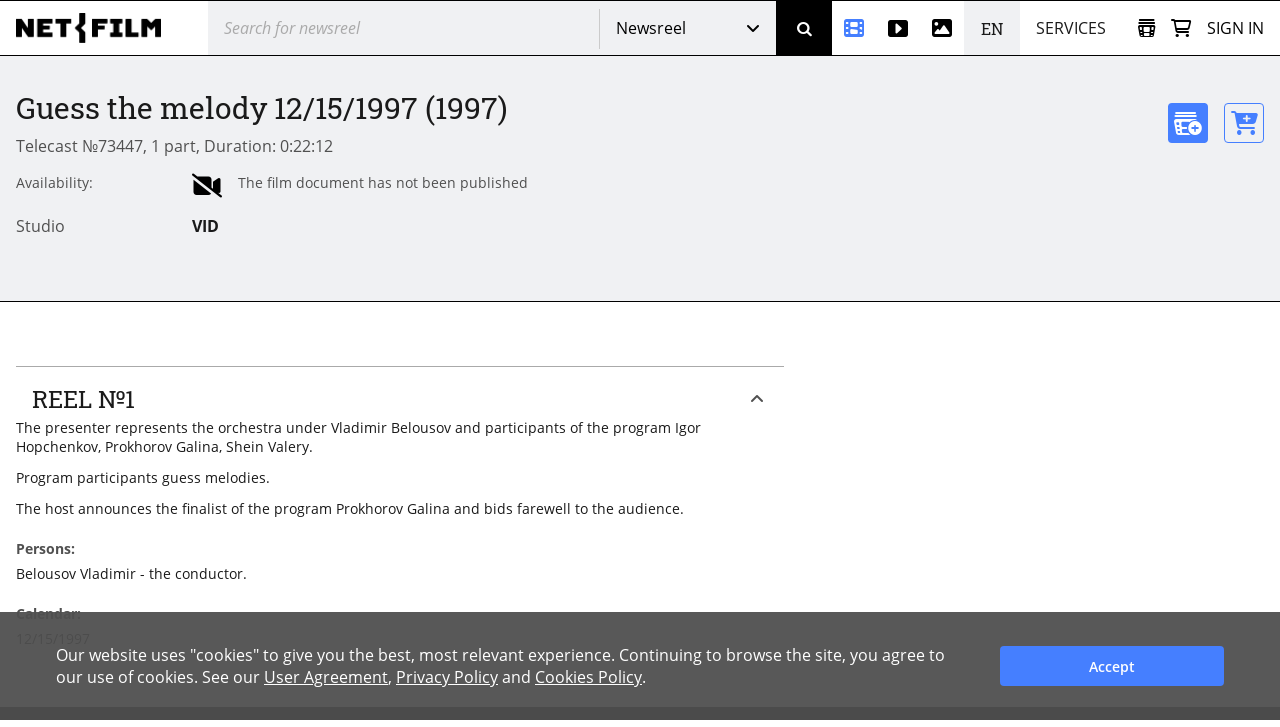

--- FILE ---
content_type: text/html; charset=utf-8
request_url: https://www.net-film.ru/en/film-73447/
body_size: 41343
content:
<!DOCTYPE html>
<html lang="en">
<head>
    

    <!-- Установка счетчика страниц если есть -->
    <!-- Google tag (gtag.js) -->
        <script async src='https://www.googletagmanager.com/gtag/js?id=G-KB4R3EXVR2'></script>
        <script>
            window.dataLayer = window.dataLayer || [];
            function gtag() { dataLayer.push(arguments); }
            gtag('js', new Date());

            gtag('config', 'G-KB4R3EXVR2');
        </script>

    <meta charset="utf-8" />

    <meta name="viewport" content="width=device-width, initial-scale=1.0" />


        <link rel="shortcut icon" type="image/png" href="/src/nf/img/nf-favicon.ico" />
        <link rel="icon" type="image/svg+xml" href="/src/nf/img/nf-favicon.svg" />
        <link rel="icon" type="image/png" sizes="48x48" href="/src/nf/img/nf-favicon-48x48.png" />
        <link rel="apple-touch-icon" type="image/png" sizes="180x180" href="/src/nf/img/nf-favicon-180x180.png" />
        <link rel="apple-touch-icon" type="image/png" sizes="192x192" href="/src/nf/img/nf-favicon-192x192.png" />
        <link rel="apple-touch-icon" type="image/png" sizes="512x512" href="/src/nf/img/nf-favicon-512x512.png" />
        <link rel="manifest" href="/src/nf/manifest.json" />

    <title>Telecast Guess the melody (1997) 12/15/1997.</title>



        <link href='/src/nf/min/nfSite.css?v=609' rel='stylesheet' preload />

    <link rel='canonical' href='https://www.net-film.ru/en/film-73447/'/>
<link rel='alternate' hreflang='en' href='https://www.netfilm.store/film-73447/'/>
<link rel='alternate' hreflang='ru' href='https://www.netfilm.store/ru/film-73447/'/>
<link rel='alternate' hreflang='ru-RU' href='https://www.net-film.ru/film-73447/'/>
<link rel='alternate' hreflang='ru-BE' href='https://www.net-film.ru/film-73447/'/>
<link rel='alternate' hreflang='ru-KZ' href='https://www.net-film.ru/film-73447/'/>
<link rel='alternate' hreflang='ru-GE' href='https://www.net-film.ru/film-73447/'/>
<link rel='alternate' hreflang='ru-UA' href='https://www.net-film.ru/film-73447/'/>
<link rel='alternate' hreflang='en-RU' href='https://www.net-film.ru/en/film-73447/'/>
<link rel='alternate' hreflang='en-BE' href='https://www.net-film.ru/en/film-73447/'/>
<link rel='alternate' hreflang='en-KZ' href='https://www.net-film.ru/en/film-73447/'/>
<link rel='alternate' hreflang='en-GE' href='https://www.net-film.ru/en/film-73447/'/>
<link rel='alternate' hreflang='uk-UA' href='https://www.net-film.ru/uk/film-73447/'/>
<link rel='alternate' hreflang='en-UA' href='https://www.net-film.ru/en/film-73447/'/>
<link rel='alternate' hreflang='x-default' href='https://www.netfilm.store/film-73447/'/>


</head>
<body data-site='nf.nfSite' data-page='nf.share.filmPage' data-lang='en' class="stop-transition content-catalog page_newsreel loader-global  v0 vx0" data-version='609'>
    
<header class='im-view header' data-cfg='view=&quot;nf.shareNavigation.headerView&quot;' data-key='header' data-values=''><a class="logo header__logo" href="/en/" aria-label="net-film"></a> <div class='im-view search loader-global header__search' data-cfg='type=&quot;view&quot;,
view=&quot;nf.shareNavigation.searchView&quot;,
css=&quot;header__search&quot;' data-key='search' data-values=''><div class="search__cover"> <div class="search__wrapper">  <input type='search' data-key='srchtext' value='' class='input search__input' placeholder='Search for newsreel' aria-label='@searchModeTitle' autocomplete='off' data-enterbt='srchbutton'/>   </div> 
<div data-key='searchStringMode' data-value='Default'  class='dropdown search__dropdown'>
<select class='dropdown__select'><option value='Default' selected='selected'>Newsreel</option><option value='Movie'>Movies</option><option value='Title'>Title</option><option value='Footage'>Stock videos</option><option value='Photo'>Photos</option></select>
<button class='button dropdown__button'>Newsreel</button>
<div class='dropdown__list'><a class='link dropdown__option' href='#' data-value='Default'>Newsreel</a><a class='link dropdown__option' href='#' data-value='Movie'>Movies</a><a class='link dropdown__option' href='#' data-value='Title'>Title</a><a class='link dropdown__option' href='#' data-value='Footage'>Stock videos</a><a class='link dropdown__option' href='#' data-value='Photo'>Photos</a></div>
</div>
 <button data-key='srchbutton' class='btn search__button' id='srchbutton' aria-label='Search' data-imcmd='preventDefault'></button> <input type='hidden' data-key='DefaultLang' value='ru' class='' autocomplete='off'/> </div><input type='hidden' data-key='_fv_search_editMode' value='False' autocomplete='off'/><input type='hidden' data-key='_fv_search_editScheme' value='' autocomplete='off'/></div> <nav class="header__nav" aria-label="Menu"> <div class='im-view menu-newsreel menu-item header__menu-newsreel' data-cfg='type=&quot;view&quot;,
view=&quot;nf.shareNavigation.menuNewsreelView&quot;,
css=&quot;header__menu-newsreel&quot;' data-key='menuNewsreel' data-values=''><a class="link menu-newsreel__icon" href="/en/catalog-page-1/" aria-label="Newsreel"> <span>Newsreel</span> </a> <div class="menu-newsreel__cover menu-cover"> <div class="menu-newsreel__container"> <div class="menu-newsreel__top-wrapper"> <div> <a class="logo__img menu-newsreel__logo" href="/"> <img loading="lazy" class="logo__img" src="/src/nf/img/logo-netfilm-grey.png" alt="Логотип netfilm" /> </a> <h2 class="title menu-newsreel__title"> Newsreel </h2> </div> <a class="menu-newsreel__button btp1" href="/en/catalog-page-1/">All newsreel</a> </div> <div class="menu-newsreel__sections"> <section class="menu-newsreel__wrapper"> <h3 class="title menu-newsreel__title-h3"> By topic: </h3> <ul class="menu-newsreel__list menu-newsreel__list_2columns"> <li class="menu-newsreel__item"> <a href="/en/found-page-1?search=1917-1922qRevolution" class="link menu-newsreel__link"> Russian Revolution & Lenin </a> </li> <li class="menu-newsreel__item"> <a href="/en/catalog-page-1?search=1917-1922m20/" class="link menu-newsreel__link"> Soviet Russia </a> </li> <li class="menu-newsreel__item"> <a href="/en/found-page-1?search=1914-1920qWorld+War" class="link menu-newsreel__link"> World War I </a> </li> <li class="menu-newsreel__item"> <a href="/en/found-page-1?search=1922-1954qStalin" class="link menu-newsreel__link"> The Stalin Era </a> </li> <li class="menu-newsreel__item"> <a href="/en/found-page-1?search=1939-1950qworld+war" class="link menu-newsreel__link"> World War II </a> </li> <li class="menu-newsreel__item"> <a href="/en/found-page-1?search=1953-1964qUSSR" class="link menu-newsreel__link"> Khrushchev Thaw </a> </li> <li class="menu-newsreel__item"> <a href="/en/found-page-1/?search=qSpace" class="link menu-newsreel__link"> Space Exploration </a> </li> <li class="menu-newsreel__item"> <a href="/en/found-page-1?search=1947-1991qUSSR+USA" class="link menu-newsreel__link"> Cold War </a> </li> <li class="menu-newsreel__item"> <a href="/en/found-page-1/?search=qPerestroika" class="link menu-newsreel__link"> Fall of the Soviet Union </a> </li> <li class="menu-newsreel__item"> <a href="/en/found-page-1/?search=qMoscow" class="link menu-newsreel__link"> Moscow </a> </li> <li class="menu-newsreel__item"> <a href="/en/found-page-1?search=0-1991qScience" class="link menu-newsreel__link"> Soviet science </a> </li> <li class="menu-newsreel__item"> <a href="/en/found-page-1/?search=qCulture" class="link menu-newsreel__link"> Culture and art </a> </li> <li class="menu-newsreel__item"> <a href="/en/catalog-sport-page-1/" class="link menu-newsreel__link"> Sports </a> </li> <li class="menu-newsreel__item"> <a class="link-decor menu-newsreel__more-themes" href="/en/catalogs/"> See all topics </a> </li> </ul>  </section> <section class="menu-newsreel__wrapper menu-newsreel__wrapper_studios"> <h3 class="title menu-newsreel__title-h3"> By studio: </h3> <ul class="menu-newsreel__list"> <li class="menu-newsreel__item"> <a href="/en/studio-csdf-page-1/" class="link menu-newsreel__link"> CSDF (Moscow) </a> </li> <li class="menu-newsreel__item"> <a href="/en/studio-cnf-page-1/" class="link menu-newsreel__link"> Centrnauchfilm (CNF) </a> </li> <li class="menu-newsreel__item"> <a href="/en/studio-lsdf-page-1/" class="link menu-newsreel__link"> LSDF (St.Petersburg) </a> </li> <li class="menu-newsreel__item"> <a href="/en/studio-lnf-page-1/" class="link menu-newsreel__link"> Lennauchfilm (LNF) </a> </li> <li class="menu-newsreel__item"> <a href="/en/studio-sverdlovskaya-page-1/" class="link menu-newsreel__link"> Sverdlovsk film studio </a> </li> <li class="menu-newsreel__item"> <a href="/en/studio-kazan-page-1/" class="link menu-newsreel__link"> Kazan studio </a> </li> <li class="menu-newsreel__item"> <a class="link-decor menu-newsreel__more-studios" href="/en/about-collection/"> See all studios </a> </li> </ul> </section> <section class="menu-newsreel__wrapper menu-newsreel__wrapper_types"> <h3 class="title menu-newsreel__title-h3"> By type: </h3> <ul class="menu-newsreel__list"> <li class="menu-newsreel__item"> <a href="/en/films-page-1/" class="link menu-newsreel__link"> Movies </a> </li> <li class="menu-newsreel__item"> <a href="/en/series-page-1/" class="link menu-newsreel__link"> Series </a> </li> <li class="menu-newsreel__item"> <a href="/en/newsreels-page-1/" class="link menu-newsreel__link"> Film journals </a> </li> <li class="menu-newsreel__item"> <a href="/en/footages-and-news-page-1/" class="link menu-newsreel__link"> News footage </a> </li> <li class="menu-newsreel__item"> <a href="/en/news-collections-page-1/" class="link menu-newsreel__link"> Foreign newsreels </a> </li> <li class="menu-newsreel__item"> <a href="/en/telecasts-page-1/" class="link menu-newsreel__link"> TV programs </a> </li> <li class="menu-newsreel__item"> <a href="/en/promotional-video-page-1/" class="link menu-newsreel__link"> Commercials </a> </li> </ul> </section> <section class="menu-newsreel__wrapper menu-newsreel__wrapper_style"> <h3 class="title menu-newsreel__title-h3"> By category: </h3> <ul class="menu-newsreel__list"> <li class="menu-newsreel__item"> <a href="/en/documentaries-page-1/" class="link menu-newsreel__link"> Documentary </a> </li> <li class="menu-newsreel__item"> <a href="/en/scientific-films-page-1/" class="link menu-newsreel__link"> Popular science </a> </li> <li class="menu-newsreel__item"> <a href="/en/educational-films-page-1/" class="link menu-newsreel__link"> Educational films </a> </li> </ul> </section> </div> </div> </div></div> <div class='im-view menu-footages menu-item header__menu-footages' data-cfg='type=&quot;view&quot;,
view=&quot;nf.shareNavigation.menuFootagesView&quot;,
css=&quot;header__menu-footages&quot;' data-key='menuFootages' data-values=''><a class="link menu-footages__icon" href="/en/footage-page-1/" aria-label="Stock videos"> <span>Stock videos</span> </a> <div class="menu-footages__cover menu-cover"> <div class="menu-footages__container"> <div class="menu-newsreel__top-wrapper"> <div> <a class="logo__img menu-footages__logo" href="/en/footage/"> <img loading="lazy" class="logo__img" src="/src/nf/img/logo-footage-grey.png" alt="Логотип nf-footage" /> </a> <h2 class="title menu-footages__title">Stock videos</h2> </div> <a class="orange-button" href="/en/footage-page-1/">Full video catalog</a> </div> <div class="menu-footages__wrapper"> <ul class="menu-footages__list"> <li class="menu-footages__item"> <a href="/en/footage-page-1/?search=qCities" class="link menu-footages__link"> Cities </a> </li> <li class="menu-footages__item"> <a href="/en/footage-page-1/?search=qMoscow" class="link menu-footages__link"> Moscow </a> </li> <li class="menu-footages__item"> <a href="/en/footage-page-1/?search=qSaint-Petersburg" class="link menu-footages__link"> Saint-Petersburg </a> </li> <li class="menu-footages__item"> <a href="/en/footage-page-1/?search=qArchitecture" class="link menu-footages__link"> Architecture </a> </li> <li class="menu-footages__item"> <a href="/en/footage-page-1/?search=qNature" class="link menu-footages__link"> Nature </a> </li> <li class="menu-footages__item"> <a href="/en/footage-page-1/?search=qTransport" class="link menu-footages__link"> Transport </a> </li> <li class="menu-footages__item"> <a href="/en/footage-page-1/?search=qPeople" class="link menu-footages__link"> People </a> </li> <li class="menu-footages__item"> <a href="/en/footage-page-1/?search=qStreets" class="link menu-footages__link"> Streets </a> </li> <li class="menu-footages__item"> <a href="/en/footage-page-1/?search=qBuildings" class="link menu-footages__link"> Buildings </a> </li> <li class="menu-footages__item"> <a href="/en/footage-page-1/?search=qFactories" class="link menu-footages__link"> Factories </a> </li> <li class="menu-footages__item"> <a href="/en/footage-page-1/?search=qSquare" class="link menu-footages__link"> Square </a> </li> <li class="menu-footages__item"> <a href="/en/footage-page-1/?search=qBridges" class="link menu-footages__link"> Bridges </a> </li> <li class="menu-footages__item"> <a href="/en/footage-page-1/?search=qTravel" class="link menu-footages__link"> Travel </a> </li> <li class="menu-footages__item"> <a href="/en/footage-page-1/?search=qSpring" class="link menu-footages__link"> Spring </a> </li> <li class="menu-footages__item"> <a href="/en/footage-page-1/?search=qSummer" class="link menu-footages__link"> Summer </a> </li> <li class="menu-footages__item"> <a href="/en/footage-page-1/?search=qAutumn" class="link menu-footages__link"> Autumn </a> </li> <li class="menu-footages__item"> <a href="/en/footage-page-1/?search=qWinter" class="link menu-footages__link"> Winter </a> </li> <li class="menu-footages__item"> <a href="/en/footage-page-1/?search=qSnow" class="link menu-footages__link"> Snow </a> </li> <li class="menu-footages__item"> <a href="/en/footage-page-1/?search=qSunset" class="link menu-footages__link"> Sunset </a> </li> <li class="menu-footages__item"> <a href="/en/footage-page-1/?search=qSunrise" class="link menu-footages__link"> Sunrise </a> </li> <li class="menu-footages__item"> <a href="/en/footage-page-1/?search=qMountains" class="link menu-footages__link"> Mountains </a> </li> <li class="menu-footages__item"> <a href="/en/footage-page-1/?search=qRivers" class="link menu-footages__link"> Rivers </a> </li> <li class="menu-footages__item"> <a href="/en/footage-page-1/?search=qSea" class="link menu-footages__link"> Sea </a> </li> <li class="menu-footages__item"> <a href="/en/footage-page-1/?search=qcovid" class="link menu-footages__link"> COVID-19 </a> </li> <li class="menu-footages__item"> <a href="/en/footage-page-1/?search=qAnimals" class="link menu-footages__link"> Animals </a> </li> <li class="menu-footages__item"> <a href="/en/footage-page-1/?search=qAerial+survey" class="link menu-footages__link"> Aerial </a> </li> <li class="menu-footages__item"> <a href="/en/footage-page-1/?search=qTimelapse" class="link menu-footages__link"> Timelapse </a> </li> <li class="menu-footages__item"> <a href="/en/footage-page-1/?search=qRapid" class="link menu-footages__link"> High-speed video </a> </li> <li class="menu-footages__item"> <a href="/en/footage-page-1/?search=h428" class="link menu-footages__link"> Historical reenactment </a> </li> </ul>  </div> </div> <hr /> <div class="menu-footages__selling merch"> <div> <h4>To content owners and copyright holders</h4> <span>Activate your author account and upload materials.</span> </div> <a class="btp3" href="/en/about-footages/#start-selling">Start selling</a> </div>  </div></div> <div class='im-view menu-photo menu-item header__menu-photo' data-cfg='type=&quot;view&quot;,
view=&quot;nf.shareNavigation.menuPhotoView&quot;,
css=&quot;header__menu-photo&quot;' data-key='menuPhoto' data-values=''><a class="link menu-photo__icon" href="/en/photos-page-1/" aria-label="Photos"> <span>Photos</span> </a> <div class="menu-photo__cover menu-cover"> <div class="menu-photo__container"> <div class="menu-newsreel__top-wrapper"> <div> <a class="logo__img menu-photo__logo" href="/en/photo/"> <img loading="lazy" class="logo__img" src="/src/nf/img/logo-photo-grey.png" alt="Логотип nf-photo" /> </a> <h2 class="title menu-photo__title">Photos</h2> </div> <a class="green-button" href="/en/photos-page-1/">Full catalog of photos</a> </div> <div class="menu-photo__wrapper"> <ul class="menu-photo__list"> <li class="menu-photo__item"> <a href="/en/photos-page-1/?search=qBallet" class="link menu-photo__link"> Ballet </a> </li> <li class="menu-photo__item"> <a href="/en/photos-page-1/?search=qOlympics%2080" class="link menu-photo__link"> Olympics 80 </a> </li> <li class="menu-photo__item"> <a href="/en/photos-page-1/?search=qSports" class="link menu-photo__link"> Sports </a> </li> <li class="menu-photo__item"> <a href="/en/photos-page-1/?search=qFootball" class="link menu-photo__link"> Football </a> </li> <li class="menu-photo__item"> <a href="/en/photos-page-1/?search=qHockey" class="link menu-photo__link"> Hockey </a> </li> <li class="menu-photo__item"> <a href="/en/photos-page-1/?search=qSpace" class="link menu-photo__link"> Space </a> </li> <li class="menu-photo__item"> <a href='/en/photos-page-1/?search=q"Perestroika"' class="link menu-photo__link"> "Perestroika" </a> </li> <li class="menu-photo__item"> <a href="/en/photos-page-1/?search=qAnimals" class="link menu-photo__link"> Animals </a> </li> <li class="menu-photo__item"> <a href="/en/photos-page-1/?search=qCircus" class="link menu-photo__link"> Circus </a> </li> <li class="menu-photo__item"> <a href="/en/photos-page-1/?search=qAviation" class="link menu-photo__link"> Aviation </a> </li> <li class="menu-photo__item"> <a href="/en/photos-page-1/?search=qTemples%20and%20Churches" class="link menu-photo__link"> Temples and Churches </a> </li> <li class="menu-photo__item"> <a href="/en/photos-page-1/?search=qMoscow" class="link menu-photo__link"> Moscow </a> </li> <li class="menu-photo__item"> <a href="/en/photos-page-1/?search=qSt.%20Petersburg" class="link menu-photo__link"> St. Petersburg </a> </li> <li class="menu-photo__item"> <a href="/en/photos-page-1/?search=qCity%20views" class="link menu-photo__link"> City views </a> </li> <li class="menu-photo__item"> <a href="/en/photos-page-1/?search=qNature" class="link menu-photo__link"> Nature </a> </li> <li class="menu-photo__item"> <a href="/en/photos-page-1/?search=qMountains" class="link menu-photo__link"> Mountains </a> </li> <li class="menu-photo__item"> <a href="/en/photos-page-1/?search=qRivers" class="link menu-photo__link"> Rivers </a> </li> <li class="menu-photo__item"> <a href="/en/photos-page-1/?search=qLakes" class="link menu-photo__link"> Lakes </a> </li> <li class="menu-photo__item"> <a href="/en/photos-page-1/?search=qLandscapes" class="link menu-photo__link"> Landscapes </a> </li> <li class="menu-photo__item"> <a href="/en/photos-page-1/?search=qChildren" class="link menu-photo__link"> Children </a> </li> <li class="menu-photo__item"> <a href="/en/photos-page-1/?search=qFolk%20crafts" class="link menu-photo__link"> Folk crafts </a> </li> <li class="menu-photo__item"> <a href="/en/photos-page-1/?search=qMedicine" class="link menu-photo__link"> Medicine </a> </li> <li class="menu-photo__item"> <a href="/en/photos-page-1/?search=qScientists" class="link menu-photo__link"> Scientists </a> </li> <li class="menu-photo__item"> <a href="/en/photos-page-1/?search=qArts" class="link menu-photo__link"> Arts </a> </li> <li class="menu-photo__item"> <a href="/en/photos-page-1/?search=qDisasters%20and%20Accidents" class="link menu-photo__link"> Disasters and Accidents </a> </li> <li class="menu-photo__item"> <a href="/en/photos-page-1/?search=qEconomy" class="link menu-photo__link"> Economy </a> </li> <li class="menu-photo__item"> <a href="/en/photos-page-1/?search=qStatesmen%20and%20Politicians" class="link menu-photo__link"> Statesmen and Politicians </a> </li> <li class="menu-photo__item"> <a href="/en/photos-page-1/?search=qTheater%20and%20film%20actors" class="link menu-photo__link"> Theater and film actors </a> </li> <li class="menu-photo__item"> <a href="/en/photos-page-1/?search=qConstruction%20projects%20of%20the%20USSR" class="link menu-photo__link"> Construction projects of the USSR </a> </li> </ul>  </div> </div> <hr /> <div class="menu-photo__selling merch"> <div> <h4>To content owners and copyright holders</h4> <span>Activate your author account and upload your materials</span> </div> <a class="btp3" href="/en/about-photos/#start-selling">Start selling</a> </div>  </div></div> <div  class='header__languages'><span class='header__language header__language_chosen'>EN</span><div class='header__language-wrapper'><a href='/film-73447/' class='link header__language'>RU</a></div></div> <div class='im-view menu-services menu-item header__menu-services' data-cfg='type=&quot;view&quot;,
view=&quot;nf.shareNavigation.menuServicesView&quot;,
css=&quot;header__menu-services&quot;' data-key='menuServices' data-values=''><div class="menu-services__caption">Services</div> <div class="menu-services__cover menu-cover merch"> <div class="menu-services__container"> <h2 class="title menu-services__title">Services</h2> <div class="menu-services__sections"> <div class="menu-services__column"> <div class="menu-services__wrapper"> <h3 class="title menu-services__heading"> For film and digital production </h3> <ul class="menu-services__list"> <li class="menu-services__item"> <a href="/en/services/archival-footage/" class="link menu-services__link"> Archival footage sales </a> </li> <li class="menu-services__item"> <a href="/en/services/licensing/" class="link menu-services__link"> Licensing </a> </li> <li class="menu-services__item"> <a href="/en/services/footage-research/" class="link menu-services__link"> Footage research </a> </li> </ul> </div> <div class="menu-services__wrapper"> <h3 class="title menu-services__heading"> For archives </h3> <ul class="menu-services__list"> <li class="menu-services__item"> <a href="/en/services/distribution/" class="link menu-services__link"> Content distribution </a> </li> <li class="menu-services__item"> <a href="/en/services/film-digitization/" class="link menu-services__link"> Digitization and cataloging </a> </li> </ul> </div> </div> <div class="menu-services__column"> <div class="menu-services__wrapper"> <h3 class="title menu-services__heading"> For TV channels and streaming services </h3> <ul class="menu-services__list"> <li class="menu-services__item"> <a href="/en/services/films-for-broadcasting/" class="link menu-services__link"> Documentaries for TV and VOD </a> </li> </ul> </div> <div class="menu-services__wrapper"> <h3 class="title menu-services__heading"> For museums and expositions </h3> <ul class="menu-services__list"> <li class="menu-services__item"> <a href="/en/services/for-museums" class="link menu-services__link"> Films for museums and exhibitions </a> </li> <li class="menu-services__item"> <a href="/en/services/interactive-solutions " class="link menu-services__link"> Interactive solutions </a> </li> </ul> </div> </div> <div class="menu-services__column"> <div class="menu-services__wrapper"> <h3 class="title menu-services__heading"> Technology solutions </h3> <ul class="menu-services__list"> <li class="menu-services__item"> <a href="/en/technology/media-asset-management-software" class="link menu-services__link"> Media Asset Management (MAM) software </a> </li> <li class="menu-services__item"> <a href="/en/technology/ai-solutions" class="link menu-services__link"> AI-based solutions </a> </li> </ul> </div> <div class="menu-services__wrapper"> <ul class="menu-services__list"> <li class="menu-services__item"> <a class="link menu-services__link" href="/en/about-us/"> About Us </a> </li> <li class="menu-services__item"> <a class="link menu-services__link" href="/en/about-collection/"> About collection </a> </li> <li class="menu-services__item"> <a class="link menu-services__link" href="/en/price/"> Request a quote </a> </li> </ul> </div> </div> </div> <a class="btp2 menu-services__anchor" href="/en/services/">Browse our services</a> </div> </div></div> </nav> <div class="header__right"> <div class='im-view loader-global header__menu-collection' data-cfg='type=&quot;view&quot;,
view=&quot;nf.shareNavigation.menuCollectionView&quot;,
css=&quot;header__menu-collection&quot;' data-key='menuCollection' data-values=''><div class="menu-collection"> <button class="button menu-collection__open" aria-label="Open collection"></button> <div class="menu-collection__present"> <div class="menu-collection__header"> <h2 class="title menu-collection__title"> Collections </h2> <button class="button menu-collection__close" aria-label="Close collection"></button> </div>  <div class="menu-collection__scroll-block">  <input type='hidden' data-key='sessionKey' value='' class='' autocomplete='off'/> <div class="menu-collection__scroll-wrapper">  <p class="no-collection"> <b>Your collection is empty. </b> <br />The collection will be created automatically when you add archive footage or stock videos to the collection. </p>  </div>  </div> </div> <div class="menu-collection__new"> <div class="menu-collection__header"> <button class="button menu-collection__back" aria-label="Back"></button> <h2 class="menu-collection__title title">New collection</h2> <button class="button menu-collection__close" aria-label="Close collection"></button> </div> <div class="menu-collection__wrapper"> <input type='text' data-key='newCollectionTitle' value='' class='menu-collection__input' placeholder='New collection'/> <button data-key='btCreateCollection' class='btn btp1 cmd-disabled btn-create-new menu-collection__create-new' data-required='newCollectionTitle'>Create collection</button> </div> </div> <div class="menu-collection__overlay"></div> </div></div> <a class="link header__cart" href="/en/office/my-cart/" aria-label="Basket"></a> <div class='im-view menu-login user-inputs header__menu-login' data-cfg='type=&quot;view&quot;,
view=&quot;nf.shareNavigation.menuLoginView&quot;,
css=&quot;header__menu-login&quot;' data-key='menuLogin' data-values=''> <div class="menu-login__wrapper"> <button class="button menu-login__sign-in">Sign in</button> </div>  <div class="menu-login__panel"> <div class="menu-login__header">  <div class="menu-login__not-logged"> Authorization </div>  <button class="button menu-login__close" aria-label="Close"></button> </div>  <div class="menu-login__container">  <form action='/en/login/?continue=%2fen%2ffilm-73447%2f' method='post'> <input type='email' data-key='login' value='' class='input menu-login__input' placeholder='email' name='login'/> <input type='password' data-key='password' class='input menu-login__input' placeholder='********' name='password'/> <div class="menu-login__stay-online"> <input type='checkbox' data-key='stayIn' class='' name='stayIn' autocomplete='off'/><label for='_prev'>Stay logged in</label> </div> <button data-key='btLogin' class='btn btp1 menu-login__enter' name='action-login' data-required='login,password' data-formaction='True' value='login'>Sign in</button> <a class="menu-login__forgot" href="/en/remind-password/">Forgot your password?</a> </form> <div class="menu-login__no-account">Don&#39;t have an account? <a class="link menu-login__register" href="/en/sign/">Sign up here</a></div>  </div> </div> <div class="menu-login__overlay"></div><input type='hidden' data-key='_fv_menuLogin_editMode' value='False' autocomplete='off'/><input type='hidden' data-key='_fv_menuLogin_editScheme' value='' autocomplete='off'/></div> <nav class='im-view menu-mobile header__menu-mobile' data-cfg='type=&quot;view&quot;,
view=&quot;nf.shareNavigation.menuMobileView&quot;,
css=&quot;header__menu-mobile&quot;' data-key='menuMobile' data-values=''><button class="button menu-mobile__button" aria-label="Open menu"> <div class="menu-mobile__line menu-mobile__line_1"></div> <div class="menu-mobile__line menu-mobile__line_2"></div> <div class="menu-mobile__line menu-mobile__line_3"></div> <div class="menu-mobile__line menu-mobile__line_4"></div> </button> <div class="menu-mobile__container"> <ul class="menu-mobile__list"> <li class="menu-mobile__item"> <a class="link menu-mobile__link menu-mobile__link_newsreel" href="/en/catalog-page-1/">Newsreel</a> </li> <li class="menu-mobile__item"> <a class="link menu-mobile__link menu-mobile__link_footage" href="/en/footage/">Stock videos</a> </li> <li class="menu-mobile__item"> <a class="link menu-mobile__link menu-mobile__link_photo" href="/en/photos-page-1/">Photos</a> </li> <li class="menu-mobile__item"> <span class="link menu-mobile__link menu-mobile__link_service">Services</span> <div class="menu-services"> <div class="menu-services__collumn"> <div class="menu-services__wrapper"> <h3 class="title menu-services__heading"> For film and digital production </h3> <ul class="menu-services__list"> <li class="menu-services__item"> <a href="/en/services/archival-footage/" class="link menu-services__link"> Archival footage sales </a> </li> <li class="menu-services__item"> <a href="/en/services/licensing/" class="link menu-services__link"> Licensing </a> </li> <li class="menu-services__item"> <a href="/en/services/footage-research/" class="link menu-services__link"> Footage research </a> </li> </ul> </div> <div class="menu-services__wrapper"> <h3 class="title menu-services__heading"> For archives </h3> <ul class="menu-services__list"> <li class="menu-services__item"> <a href="/en/services/distribution/" class="link menu-services__link"> Content distribution </a> </li> <li class="menu-services__item"> <a href="/en/services/film-digitization/" class="link menu-services__link"> Digitization and cataloging </a> </li> </ul> </div> </div> <div class="menu-services__collumn"> <div class="menu-services__wrapper"> <h3 class="title menu-services__heading"> For TV channels and streaming services </h3> <ul class="menu-services__list"> <li class="menu-services__item"> <a href="/en/services/films-for-broadcasting/" class="link menu-services__link"> Documentaries for TV and VOD </a> </li> </ul> </div> <div class="menu-services__wrapper"> <h3 class="title menu-services__heading"> For museums and expositions </h3> <ul class="menu-services__list"> <li class="menu-services__item"> <a href="/en/services/for-museums" class="link menu-services__link"> Films for museums and exhibitions </a> </li> <li class="menu-services__item"> <a href="/en/services/interactive-solutions " class="link menu-services__link"> Interactive solutions </a> </li> </ul> </div> </div> <div class="menu-services__collumn"> <div class="menu-services__wrapper"> <h3 class="title menu-services__heading"> Technology solutions </h3> <ul class="menu-services__list"> <li class="menu-services__item"> <a href="/en/technology/media-asset-management-software" class="link menu-services__link"> Media Asset Management (MAM) software </a> </li> <li class="menu-services__item"> <a href="/en/technology/ai-solutions" class="link menu-services__link"> AI-based solutions </a> </li> </ul> </div> <div class="menu-services__wrapper"> <ul class="menu-services__list"> <li class="menu-services__item"> <a class="link menu-services__link" href="/en/about-us/"> About Us </a> </li> <li class="menu-services__item"> <a class="link menu-services__link" href="/en/about-collection/"> About collection </a> </li> <li class="menu-services__item"> <a class="link menu-services__link" href="/en/price/"> Request a quote </a> </li> </ul> </div> </div> <a class="link menu-services__anchor" href="/en/services/">Browse our services</a> </div> </li> <li class="menu-mobile__item"> <div  class='menu-mobile__link menu-mobile__langs'><span class=''>EN</span><a href='/film-73447/' class=''>RU</a></div> </li> </ul> </div></nav> </div></header> <div class='im-view' data-cfg='view=&quot;nf.share.filmView&quot;,
values={
   checkRedirect=true
}' data-key='pagecontent' data-values='filmUI=&quot;c7750dfe-6f29-4ebc-812e-90f2aa0fbca9&quot;,
filmEditMode=null'> <div itemscope itemtype='http://schema.org/VideoObject' data-filmID='c7750dfe-6f29-4ebc-812e-90f2aa0fbca9' class='film detailed film-detailed'> <meta itemprop='content_id' content='73447' /> <link itemprop='url' href='https://www.net-film.ru/en/film-73447/' /> <meta itemprop='isFamilyFriendly' content='true' /> <meta itemprop='duration' content='T0H22M12S' /> <meta itemprop='uploadDate' content='' /> <meta itemprop='description' content='The presenter represents the orchestra under Vladimir Belousov and participants of the program Igor Hopchenkov, Prokhorov Galina, Shein Valery.

Program participants guess melodies.

The host announces the finalist of the program Prokhorov Galina and bids farewell to the audience.' />  <meta itemprop='status' content='processing' />     <div class="film-detailed__void"></div> <div class="film-detailed__film-info filminfo">    <div class="film-detailed__caption"> <div class="film-detailed__caption-info"> <div class='im-view df' data-cfg='view=&quot;nf.share.filmView&quot;,
variant=&quot;title&quot;,
applySourceToItem=true,
css=&quot;df&quot;' data-key='titleView' data-variant='title' data-values='filmUI=&quot;c7750dfe-6f29-4ebc-812e-90f2aa0fbca9&quot;,
filmEditMode=null'> <h1 itemprop='name'> Guess the melody 12/15/1997 (1997) </h1><input type='hidden' data-key='_fv_titleView_editMode' value='False' autocomplete='off'/><input type='hidden' data-key='_fv_titleView_editScheme' value='' autocomplete='off'/></div> <div class='im-view film-detailed__caption-tech techInfo df ai-c' data-cfg='view=&quot;nf.share.filmView&quot;,
variant=&quot;tech&quot;,
applySourceToItem=true,
css=&quot;film-detailed__caption-tech techInfo df ai-c&quot;' data-key='techView' data-variant='tech' data-values='filmUI=&quot;c7750dfe-6f29-4ebc-812e-90f2aa0fbca9&quot;,
filmEditMode=null'> <div class="tech-text"> <span>Telecast №73447,</span> <span> 1 part, <span class='one-line'>Duration: 0:22:12</span>  </span>  </div><input type='hidden' data-key='_fv_techView_editMode' value='False' autocomplete='off'/><input type='hidden' data-key='_fv_techView_editScheme' value='' autocomplete='off'/></div> </div> <div class="film-detailed__buttons-top"> <span data-key='btnAddToCollection' class='link-button cmd-disabled btp1 btn-icon btn-icon-tocollection add-to-collection mr16' title='Add entire film'></span> <span data-key='btnAddToCart' class='link-button cmd-disabled btp2 btn-icon btn-icon-cart' title='Add entire film'></span> </div> </div>  <div class="film-detailed__poster-wrapper">  <div class="film-detailed__authors-wrapper">  <div class='im-view authors-block' data-cfg='view=&quot;nf.share.filmView&quot;,
variant=&quot;authorsBlock&quot;,
applySourceToItem=true,
css=&quot;authors-block&quot;' data-key='authorsBlockView' data-variant='authorsBlock' data-values='filmUI=&quot;c7750dfe-6f29-4ebc-812e-90f2aa0fbca9&quot;,
filmEditMode=null'>  <div class='film-detailed__authors authors'>  <div class="nodigital"> <span>Availability:</span> <span> The film document has not been published </span> </div>   <div> <span> Studio </span> <span> VID <div></div> </span> </div>      </div> <input type='hidden' data-key='_fv_authorsBlockView_editMode' value='False' autocomplete='off'/><input type='hidden' data-key='_fv_authorsBlockView_editScheme' value='' autocomplete='off'/></div> <div class='im-view df' data-cfg='view=&quot;nf.share.filmView&quot;,
variant=&quot;topicsBlock&quot;,
applySourceToItem=true,
css=&quot;df&quot;' data-key='topicsBlockView' data-variant='topicsBlock' data-values='filmUI=&quot;c7750dfe-6f29-4ebc-812e-90f2aa0fbca9&quot;,
filmEditMode=null'>   <input type='hidden' data-key='_fv_topicsBlockView_editMode' value='False' autocomplete='off'/><input type='hidden' data-key='_fv_topicsBlockView_editScheme' value='' autocomplete='off'/></div> </div> </div> </div> <div class='im-view film-detailed__annotation' data-cfg='view=&quot;nf.share.filmView&quot;,
variant=&quot;annotationsBlock&quot;,
applySourceToItem=true,
css=&quot;film-detailed__annotation&quot;' data-key='annotationsBlockView' data-variant='annotationsBlock' data-values='filmUI=&quot;c7750dfe-6f29-4ebc-812e-90f2aa0fbca9&quot;,
filmEditMode=null'>  <div class="film-detailed__annotation-wrapper">     </div> <input type='hidden' data-key='_fv_annotationsBlockView_editMode' value='False' autocomplete='off'/><input type='hidden' data-key='_fv_annotationsBlockView_editScheme' value='' autocomplete='off'/></div> <div class='im-collection film-parts' data-selectmode='none'><div class='im-view film-part block im-item' data-cfg='view=&quot;nf.share.filmPartView&quot;,
css=&quot;block im-item&quot;,
formPanel={
   disabled=true
}' data-key='partTexts1' data-values='ui=&quot;d184918d-1ca0-45c2-9907-26dc10ecd2e0&quot;'>   <div class="df">   <div class="w100pc"> <div class="film-part__top"> <h2>Reel №1 </h2>  <button data-key='btnTogglePart' class='btn btn-toggle-part btn-icon' data-imcmd='slideToggle:.film-part__wrapper:600;toggleClass:.btn-toggle-part:active'></button> </div>  <div class='film-part__wrapper film-part__view'>    <div class="play-area">  <p>The presenter represents the orchestra under Vladimir Belousov and participants of the program Igor Hopchenkov, Prokhorov Galina, Shein Valery.</p><p></p><p>Program participants guess melodies.</p><p></p><p>The host announces the finalist of the program Prokhorov Galina and bids farewell to the audience.</p>   </div>  <div class="mt16"> <h4 class='title-small'>Persons:</h4> <p>Belousov Vladimir - the conductor.</p> </div>  <div class="mt16"> <h4 class='title-small'>Calendar:</h4> <p> 12/15/1997</p> </div>      </div> </div>  </div><input type='hidden' data-key='_fv_partTexts1_editMode' value='False' autocomplete='off'/><input type='hidden' data-key='_fv_partTexts1_editScheme' value='' autocomplete='off'/></div></div> <div>  </div> </div><input type='hidden' data-key='_fv_pagecontent_editMode' value='False' autocomplete='off'/><input type='hidden' data-key='_fv_pagecontent_editScheme' value='' autocomplete='off'/></div> <footer class='im-view footer' data-cfg='view=&quot;nf.shareNavigation.footerView&quot;' data-key='footer' data-values=''><nav class="footer__container"> <section class="footer__about"> <h3 class="title footer__title"> About us </h3> <ul class="footer__list"> <li class="footer__item"> <a href="/en/about-us/" class="link footer__link"> About Us </a> </li> <li class="footer__item"> <a href="/en/price/" class="link footer__link"> Request a quote </a> </li>  <li class="footer__item"> <a href="/en/info/" class="link footer__link"> Legal information </a> </li> </ul> </section> <section class="footer__users"> <h3 class="title footer__title"> Buyer resources </h3> <ul class="footer__list"> <li class="footer__item"> <a href="/en/help/order/" class="link footer__link"> How to purchase footage </a> </li> <li class="footer__item"> <a href="/en/help/collection/" class="link footer__link"> How to use collections </a> </li> <li class="footer__item"> <a href="/en/info/useragreement/" class="link footer__link"> User agreement </a> </li> <li class="footer__item"> <a href="/en/help/" class="link footer__link"> Help center </a> </li> </ul> </section> <section class="footer__authors"> <h3 class="title footer__title">Contributors</h3> <ul class="footer__list"> <li class="footer__item"> <a href="/en/about-footages/" class="link footer__link"> How to monetize media </a> </li>  </ul> </section> <section class="footer__contacts"> <h3 class="title footer__title">Contact Us</h3> <ul class="footer__list">  <li class="footer__item">  <a href="" class="link footer__link footer__link_mail" data-c1="info" data-c2="netfilm.store" data-type="m"></a>   </li>  </ul> </section> </nav> <div class="footer__bottom"> <section class="footer__sources"> <a class="logo footer__netfilm" href="/"> <img loading="lazy" class="logo__img" src="/src/nf/img/logo-netfilm-light.png" alt="Логотип netfilm" /> </a> <a class="logo footer__footage" href="/en/footage/"> <img loading="lazy" class="logo__img" src="/src/nf/img/logo-footage-light.png" alt="Логотип nf-footage" /> </a> <a class="logo footer__photo" href="/en/photo/"> <img loading="lazy" class="logo__img" src="/src/nf/img/logo-photo-light.png" alt="Логотип nf-photo" /> </a> </section> <span class="footer__rights"> &#169; Net-Film Ltd., 2013–2023 </span> </div></footer> <div class='im-view cookies' data-cfg='view=&quot;nf.share.cookiesView&quot;' data-key='cookiesView' data-values='' data-loadingcontainer='off'><div class="cookies__wrapper">    <p>           Our website uses &quot;cookies&quot; to give you the best, most relevant experience.           Continuing to browse the site, you agree to our use of cookies.           See our <a href="/info/useragreement/" target="_blank">User Agreement</a>,           <a href="/info/privacy/" target="_blank">Privacy Policy</a>     and <a href="/info/cookies/" target="_blank">Cookies Policy</a>.         </p>         <button data-key='cookiesMsg' class='cookies_button'>Accept</button>       </div></div> 


    


        <script defer type="module" src="/src/nf/min/nfSite.module.min.js"></script>
        <script defer type='text/javascript' src='/src/nf/min/nfSite.en.min.js?v=609'></script>



</body>
</html>
